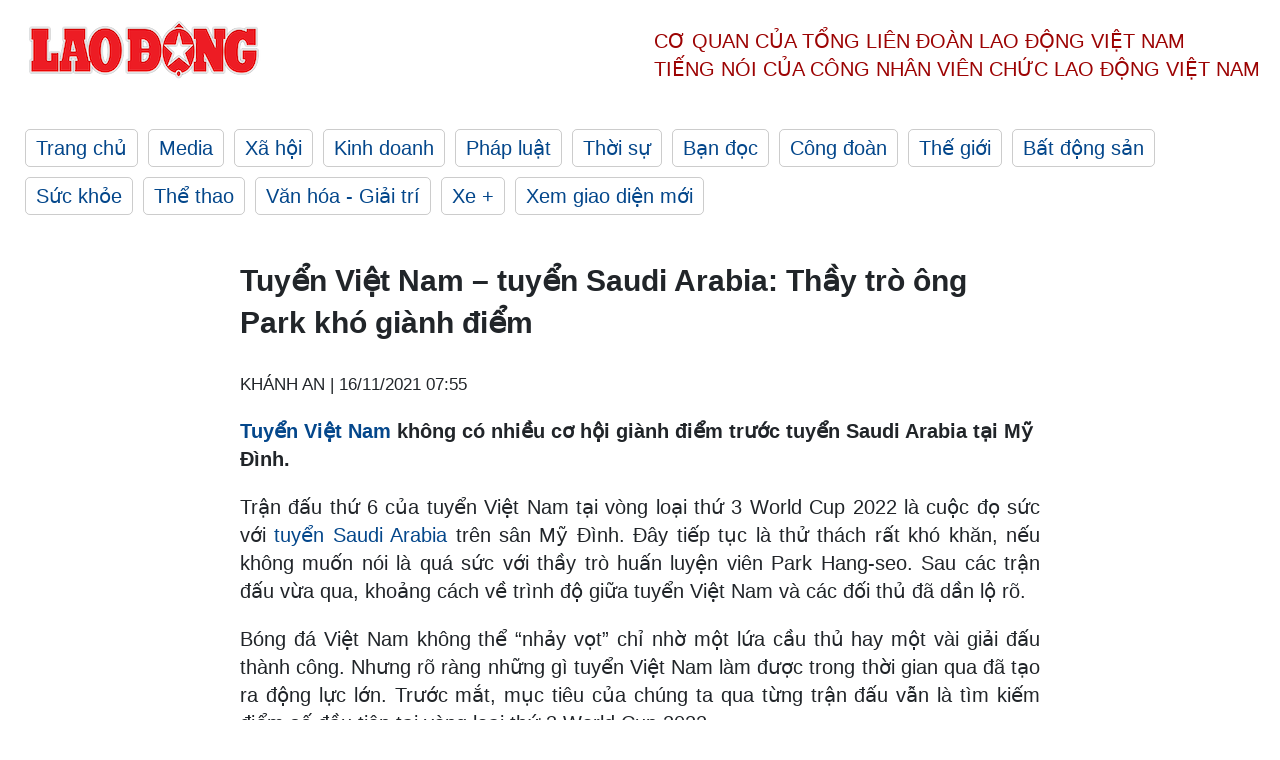

--- FILE ---
content_type: text/html; charset=utf-8,gbk
request_url: https://laodong.vn/bong-da/tuyen-viet-nam--tuyen-saudi-arabia-thay-tro-ong-park-kho-gianh-diem-974276.ldo
body_size: 87
content:
<html><body><script>document.cookie="D1N=98c029954d61364ca0d2f13c61444f0b"+"; expires=Fri, 31 Dec 2099 23:59:59 GMT; path=/";window.location.reload(true);</script></body></html>

--- FILE ---
content_type: text/html; charset=utf-8
request_url: https://laodong.vn/bong-da/tuyen-viet-nam--tuyen-saudi-arabia-thay-tro-ong-park-kho-gianh-diem-974276.ldo
body_size: 7666
content:
<!DOCTYPE html><html lang="vi"><head><meta charset="utf-8"><meta http-equiv="X-UA-Compatible" content="IE=edge"><meta charset="utf-8"><meta http-equiv="Cache-control" content="public"><title>Tuyển Việt Nam – tuyển Saudi Arabia: Thầy trò ông Park khó giành điểm</title><meta name="description" content="  Tuyển Việt Nam  không có nhiều cơ hội giành điểm trước tuyển Saudi Arabia tại Mỹ Đình.  "><meta name="keywords" content="tuyển việt nam,đội hình tuyển việt nam,tuyển saudi arabia,vòng loại thứ 3 world cup 2022,hlv park hang seo,chuyên gia phan anh tú,tỉ số tuyển việt nam"><meta name="viewport" content="width=device-width, initial-scale=1.0"><meta name="robots" content="noarchive,noodp,index,follow"><meta name="googlebot" content="noarchive,index,follow"><meta property="fb:app_id" content="103473449992006"><meta property="fb:pages" content="152570468273884"><meta property="article:author" content="https://www.facebook.com/laodongonline"><meta property="article:publisher" content="https://www.facebook.com/laodongonline"><meta name="google-site-verification" content="ZR1lajGP1QKoTcMuDtZqa486Jl1XQa6s3QCPbNV4OT8"><link rel="dns-prefetch" href="//media.laodong.vn"><link rel="dns-prefetch" href="//media3.laodong.vn"><link rel="dns-prefetch" href="//media-cdn.laodong.vn"><link rel="dns-prefetch" href="https://media-cdn-v2.laodong.vn/laodong/2.0.0.21"><link rel="apple-touch-icon" sizes="57x57" href="https://media-cdn-v2.laodong.vn/laodong/2.0.0.21/icons/apple-icon-57x57.png"><link rel="apple-touch-icon" sizes="60x60" href="https://media-cdn-v2.laodong.vn/laodong/2.0.0.21/icons/apple-icon-60x60.png"><link rel="apple-touch-icon" sizes="72x72" href="https://media-cdn-v2.laodong.vn/laodong/2.0.0.21/icons/apple-icon-72x72.png"><link rel="apple-touch-icon" sizes="76x76" href="https://media-cdn-v2.laodong.vn/laodong/2.0.0.21/icons/apple-icon-76x76.png"><link rel="apple-touch-icon" sizes="114x114" href="https://media-cdn-v2.laodong.vn/laodong/2.0.0.21/icons/apple-icon-114x114.png"><link rel="apple-touch-icon" sizes="120x120" href="https://media-cdn-v2.laodong.vn/laodong/2.0.0.21/icons/apple-icon-120x120.png"><link rel="apple-touch-icon" sizes="144x144" href="https://media-cdn-v2.laodong.vn/laodong/2.0.0.21/icons/apple-icon-144x144.png"><link rel="apple-touch-icon" sizes="152x152" href="https://media-cdn-v2.laodong.vn/laodong/2.0.0.21/icons/apple-icon-152x152.png"><link rel="apple-touch-icon" sizes="180x180" href="https://media-cdn-v2.laodong.vn/laodong/2.0.0.21/icons/apple-icon-180x180.png"><link rel="icon" type="image/png" sizes="192x192" href="https://media-cdn-v2.laodong.vn/laodong/2.0.0.21/icons/android-icon-192x192.png"><link rel="icon" type="image/png" sizes="32x32" href="https://media-cdn-v2.laodong.vn/laodong/2.0.0.21/icons/favicon-32x32.png"><link rel="icon" type="image/png" sizes="96x96" href="https://media-cdn-v2.laodong.vn/laodong/2.0.0.21/icons/favicon-96x96.png"><link rel="icon" type="image/png" sizes="16x16" href="https://media-cdn-v2.laodong.vn/laodong/2.0.0.21/icons/favicon-16x16.png"><link rel="shortcut icon" href="/favicon.ico" type="image/x-icon"><meta name="msapplication-TileColor" content="#ffffff"><meta name="msapplication-TileImage" content="/ms-icon-144x144.png"><meta name="theme-color" content="#ffffff"><meta property="og:url" content="https://laodong.vn/bong-da/tuyen-viet-nam--tuyen-saudi-arabia-thay-tro-ong-park-kho-gianh-diem-974276.ldo"><meta property="og:type" content="article"><meta property="og:title" content="Tuyển Việt Nam – tuyển Saudi Arabia:  Thầy trò ông Park khó giành điểm"><meta property="og:description" content=" Tuyển Việt Nam không có nhiều cơ hội giành điểm trước tuyển Saudi Arabia tại Mỹ Đình.  "><meta property="og:image" content="https://media-cdn-v2.laodong.vn/storage/newsportal/2021/11/15/974276/Saudiarabia-Vietnam-.jpeg?w=800&amp;h=420&amp;crop=auto&amp;scale=both"><meta property="og:image:width" content="800"><meta property="og:image:height" content="433"><link rel="canonical" href="https://laodong.vn/bong-da/tuyen-viet-nam--tuyen-saudi-arabia-thay-tro-ong-park-kho-gianh-diem-974276.ldo"><link rel="amphtml" href="https://amp.laodong.vn/bong-da/tuyen-viet-nam--tuyen-saudi-arabia-thay-tro-ong-park-kho-gianh-diem-974276.ldo"><script type="application/ld+json">[{"@context":"https://schema.org","@type":"BreadcrumbList","itemListElement":[{"@type":"ListItem","position":1,"item":{"@id":"https://laodong.vn/the-thao","name":"Thể thao"}},{"@type":"ListItem","position":2,"item":{"@id":"https://laodong.vn/bong-da","name":"Bóng đá Việt Nam"}},{"@type":"ListItem","position":3,"item":{"@id":"https://laodong.vn/bong-da/tuyen-viet-nam--tuyen-saudi-arabia-thay-tro-ong-park-kho-gianh-diem-974276.ldo","name":"Tuyển Việt Nam – tuyển Saudi Arabia:  Thầy trò ông Park khó giành điểm"}}]},{"@context":"https://schema.org","@type":"NewsArticle","headline":"Tuyển Việt Nam – tuyển Saudi Arabia:  Thầy trò ông Park khó giành điểm","description":"  Tuyển Việt Nam  không có nhiều cơ hội giành điểm trước tuyển Saudi Arabia tại Mỹ Đình.  ","mainEntityOfPage":{"@context":"https://schema.org","@type":"WebPage","@id":"https://laodong.vn/bong-da/tuyen-viet-nam--tuyen-saudi-arabia-thay-tro-ong-park-kho-gianh-diem-974276.ldo"},"url":"https://laodong.vn/bong-da/tuyen-viet-nam--tuyen-saudi-arabia-thay-tro-ong-park-kho-gianh-diem-974276.ldo","publisher":{"@type":"Organization","name":"Báo Lao Động","logo":{"@context":"https://schema.org","@type":"ImageObject","url":"https://laodong.vn/img/ldo_red.png"}},"image":[{"@context":"https://schema.org","@type":"ImageObject","caption":"Tuyển Việt Nam trong trận lượt đi với  Saudi Arabia. Ảnh: SSA","url":"https://media-cdn-v2.laodong.vn/storage/newsportal/2021/11/15/974276/Saudiarabia-Vietnam-.jpeg"},{"@context":"https://schema.org","@type":"ImageObject","caption":"Tuyển Việt Nam cần chọn lối chơi an toàn trước tuyển Saudi Arabia. Ảnh: SAFF","url":"https://media-cdn-v2.laodong.vn/Storage/NewsPortal/2021/11/15/974276/Viet-Nam-Vs-Saudi-Ar.jpg"}],"datePublished":"2021-11-16T07:55:33+07:00","dateModified":"2021-11-16T07:55:33+07:00","author":[{"@type":"Person","name":"KHÁNH AN","url":"https://laodong.vn"}]},{"@context":"https://schema.org","@type":"Organization","name":"Báo Lao Động","url":"https://laodong.vn","logo":"https://media-cdn-v2.laodong.vn/laodong-logo.png"}]</script><meta property="article:published_time" content="2021-11-16T07:55:33+07:00"><meta property="article:section" content="Bóng đá Việt Nam"><meta property="dable:item_id" content="974276"><meta property="dable:title" content="Tuyển Việt Nam – tuyển Saudi Arabia:  Thầy trò ông Park khó giành điểm"><meta property="dable:image" content="https://media-cdn-v2.laodong.vn/storage/newsportal/2021/11/15/974276/Saudiarabia-Vietnam-.jpeg?w=800&amp;h=420&amp;crop=auto&amp;scale=both"><meta property="dable:author" content="KHÁNH AN"><link href="/themes/crawler/all.min.css?v=88exW01bhoIam4r4-4F04Y1U14Q0BavoKXYS7z0gEE8" rel="stylesheet"><body><div class="header"><div class="wrapper"><div class="header-top clearfix"><a class="logo" href="/"> <img src="https://media-cdn-v2.laodong.vn/laodong/2.0.0.21/images/logo/ldo_red.png" alt="BÁO LAO ĐỘNG" class="main-logo" width="250" height="62"> </a><div class="header-content"><span>Cơ quan của Tổng Liên Đoàn</span> <span>Lao Động Việt Nam</span><br> <span>Tiếng nói của Công nhân</span> <span>Viên chức lao động</span> <span>Việt Nam</span></div></div><ul class="main-menu"><li class="item"><a href="/">Trang chủ</a><li class="item"><h3><a href="/media">Media</a></h3><li class="item"><h3><a href="/xa-hoi">Xã hội</a></h3><li class="item"><h3><a href="/kinh-doanh">Kinh doanh</a></h3><li class="item"><h3><a href="/phap-luat">Pháp luật</a></h3><li class="item"><h3><a href="/thoi-su">Thời sự</a></h3><li class="item"><h3><a href="/ban-doc">Bạn đọc</a></h3><li class="item"><h3><a href="/cong-doan">Công đoàn</a></h3><li class="item"><h3><a href="/the-gioi">Thế giới</a></h3><li class="item"><h3><a href="/bat-dong-san">Bất động sản</a></h3><li class="item"><h3><a href="/suc-khoe">Sức khỏe</a></h3><li class="item"><h3><a href="/the-thao">Thể thao</a></h3><li class="item"><h3><a href="/van-hoa-giai-tri">Văn hóa - Giải trí</a></h3><li class="item"><h3><a href="/xe">Xe &#x2B;</a></h3><li class="item"><h3><a href="https://beta.laodong.vn">Xem giao diện mới</a></h3></ul></div></div><div class="main-content"><div class="wrapper chi-tiet-tin"><div><ul class="breadcrumbs"></ul></div><article class="detail"><h1 class="title">Tuyển Việt Nam – tuyển Saudi Arabia: Thầy trò ông Park khó giành điểm</h1><p><small class="author"> <i class="fa fa-user-o" aria-hidden="true"></i> KHÁNH AN | <time datetime="11/16/2021 7:55:33 AM">16/11/2021 07:55</time> </small><div class="chapeau"><p><a href="https://laodong.vn/bong-da/danh-sach-tuyen-viet-nam-dau-saudi-arabia-dinh-trong-vang-mat-974245.ldo" title="Tuyển Việt Nam" target="_blank">Tuyển Việt Nam</a> không có nhiều cơ hội giành điểm trước tuyển Saudi Arabia tại Mỹ Đình.</div><div class="art-content"><p><span></span>Trận đấu thứ 6 của tuyển Việt Nam tại vòng loại thứ 3 World Cup 2022 là cuộc đọ sức với <a href="https://laodong.vn/bong-da/tuyen-saudi-arabia-nhan-mon-qua-dac-biet-truoc-tran-dau-gap-viet-nam-973941.ldo" title="tuyển Saudi Arabia" target="_blank">tuyển Saudi Arabia</a> trên sân Mỹ Đình. Đây tiếp tục là thử thách rất khó khăn, nếu không muốn nói là quá sức với thầy trò huấn luyện viên Park Hang-seo. Sau các trận đấu vừa qua, khoảng cách về trình độ giữa tuyển Việt Nam và các đối thủ đã dần lộ rõ.<p>Bóng đá Việt Nam không thể “nhảy vọt” chỉ nhờ một lứa cầu thủ hay một vài giải đấu thành công. Nhưng rõ ràng những gì tuyển Việt Nam làm được trong thời gian qua đã tạo ra động lực lớn. Trước mắt, mục tiêu của chúng ta qua từng trận đấu vẫn là tìm kiếm điểm số đầu tiên tại vòng loại thứ 3 World Cup 2022.<p>Huấn luyện viên Park Hang-seo đã thừa nhận rằng: "Với chúng tôi, mỗi trận đấu đều là một lần nỗ lực hết sức để giành được kết quả tốt cho Việt Nam.<p>Đến nay, chúng tôi chưa có được kết quả như mong muốn ở lượt đi, nhưng tại lượt về, Việt Nam sẽ tiếp tục nỗ lực để có điểm.<p>Tôi cũng trao đổi với cầu thủ và họ nói thế này, khi gặp các đội của Đông Nam Á thì cảm giác thi đấu hoàn toàn khác so với các đội vừa gặp ở đấu trường Châu Á. Vì thế, cầu thủ không tránh khỏi cảm giác áp lực".<p>Phía trước sẽ tiếp tục là thử thách mang tên Saudi Arabia. 90 phút trước Australia (11.11) đã phần nào bào mòn đáng kể thể lực của tuyển Saudi Arabia.<p>Thêm vào đó, họ còn phải đáp chuyến bay dài để di chuyển đến Việt Nam. Nhưng huấn luyện viên Herve Renard vốn rất giỏi với những phương pháp hồi phục thể trạng và khơi gợi tình thần chiến đấu của các học trò.<br></p><figure class="insert-center-image"><img src="https://media-cdn-v2.laodong.vn/Storage/NewsPortal/2021/11/15/974276/Viet-Nam-Vs-Saudi-Ar.jpg" alt="Tuyển Việt Nam cần chọn lối chơi an toàn trước tuyển Saudi Arabia. Ảnh: SAFF"><figcaption class="image-caption">Tuyển Việt Nam cần chọn lối chơi an toàn trước tuyển Saudi Arabia. Ảnh: SAFF</figcaption></figure><p>Thầy trò ông Park đặt mục tiêu có điểm để giải toả phần nào áp lực. Lối chơi phòng ngự phản công sẽ tiếp tục được áp dụng.<p>Huấn luyện viên người Hàn Quốc đã giải thích về việc tuyển Việt Nam hay phải nhận bàn thua: "Chúng ta cũng hiểu rằng, tuyển Việt Nam không thể cứ chăm chăm phòng ngự mãi.<p>Việt Nam yếu thì cũng phải tấn công, không thể phòng thủ mãi. Mà khi tấn công như vậy, nếu vấp phải các đội mạnh thì rất có thể sẽ chịu bàn thua. Khi đối phương sở hữu những cá nhân có năng lực nổi trội thì chúng ta khó giữ sạch lưới".<p>Trao đổi với Lao Động, chuyên gia Phan Anh Tú phân tích: “Tôi cho rằng điều quan trọng nhất với tuyển Việt Nam ở trận đấu sắp tới là vấn đề thể lực. Đây cũng là điều rất đáng lo ngại lúc này. Trận đấu với tuyển Nhật Bản cách đây 5 ngày khiến chúng ta tốn khá nhiều sức lực. Tuyển Việt Nam cần có thế trận an toàn, có nền tảng tốt mới có thể chơi được ở trận đấu sắp tới.<p>Nếu ham tấn công, ham đôi công thì chắc chắn sẽ bị thua thiệt về tốc độ với đối thủ. Bản thân tôi hy vọng tuyển Việt Nam sẽ làm được điều gì đó trong cuộc đọ sức với Saudi Arabia trên sân Mỹ Đình”.<p>Ở trận lượt đi trước tuyển Saudi Arabia, tuyển Việt Nam thể hiện được sự tập trung cao độ, phát huy được một số điểm mạnh, đặc biệt là trong hiệp 1. Tuy nhiên,  sự cố thẻ đỏ ở hiệp 2 khiến tuyển Việt Nam vỡ trận.<p>Ở trận tái đấu sắp tới, việc khoá chặt những mũi công như Al-Dawsari hay tiền vệ Al-Faraj, đồng thời biết cách chớp thời cơ trong những tình huống cụ thể sẽ là chìa khoá để mở ra 1 điểm cho đoàn quân của huấn luyện viên Park Hang-seo.<p>Nhưng nhìn vào thực tế, đây là nhiệm vụ rất khó khăn. Saudi Arabia thắng 4/5 trận, chưa thua trận nào và đang tiến gần tấm vé dự vòng chung kết World Cup 2022. Họ sẽ khó để sảy chân thời điểm hiện tại.<p>Trận đấu giữa tuyển Việt Nam và tuyển Saudi Arabia sẽ diễn ra trên sân Mỹ Đình vào lúc 19h00 ngày 16.11.<p><strong>Đội hình dự kiến:</strong><p><strong><em>Tuyển Việt Nam: </em></strong>Tấn Trường, Tiến Dũng, Ngọc Hải, Duy Mạnh, Hồng Duy, Tấn Tài, Tuấn Anh, Hoàng Đức, Quang Hải, Công Phượng, Tiến Linh.<p><strong><em>Tuyển Saudi Arabia:</em></strong> Mohammed Al Yami, Kanno, Al-Amri, Al-Ghannam, Al-Dawsari, Al-Faraj, Al Muwallad, Almalki, Sale Al-Dawsari, Al-Brikan.<p><strong><em>Dự đoán:</em></strong> <strong><em>Việt Nam 1-2 Saudi Arabia.</em></strong></div><div class="art-authors">KHÁNH AN</div><div class="article-tags"><div class="lst-tags"><ul><li><a href="/tags/park-hang-seo-379.ldo">#Park Hang-seo</a><li><a href="/tags/tuyen-viet-nam-1094.ldo">#Tuyển Việt Nam</a><li><a href="/tags/san-my-dinh-8888.ldo">#Sân Mỹ Đình</a><li><a href="/tags/vong-loai-world-cup-2022-141114.ldo">#vòng loại World Cup 2022</a><li><a href="/tags/tuyen-saudi-arabia-324292.ldo">#Tuyển Saudi Arabia</a></ul></div></div></article><div class="articles-relatived"><div class="vinhet">TIN LIÊN QUAN</div><div class="list-articles"><div class="article-item"><div class="p-left"><a class="link-blk" href="https://laodong.vn/bong-da/danh-sach-tuyen-viet-nam-dau-saudi-arabia-dinh-trong-vang-mat-974245.ldo" aria-label="LDO"> <img data-src="https://media-cdn-v2.laodong.vn/storage/newsportal/2021/11/15/974245/Ds-01.jpg?w=800&amp;h=496&amp;crop=auto&amp;scale=both" class="lazyload" alt="Thầy Park Hang-seo chỉ có duy nhất 1 sự thay đổi trong danh sách đăng kí 23 cầu thủ tuyển Việt Nam. Ảnh: Hoài Thu" width="800" height="496"> </a></div><div class="p-right"><a class="link-blk" href="https://laodong.vn/bong-da/danh-sach-tuyen-viet-nam-dau-saudi-arabia-dinh-trong-vang-mat-974245.ldo"><h2>Danh sách tuyển Việt Nam đấu Saudi Arabia: Đình Trọng vắng mặt</h2></a><p><small class="author"> <i class="fa fa-user-o" aria-hidden="true"></i> MINH PHONG | <time datetime="11/15/2021 9:49:46 PM">15/11/2021 - 21:49</time> </small><p><p>Huấn luyện viên <a href="https://laodong.vn/photo/hlv-park-hang-seo-tram-tu-truoc-tran-tuyen-viet-nam-saudi-arabia-973879.ldo" title="Park Hang-seo" target="_blank">Park Hang-seo</a> chỉ có một sự thay đổi duy nhất trong danh sách 23 cầu thủ tuyển Việt Nam ở trận đấu gặp Saudi Arabia tại vòng loại thứ 3 World Cup 2022.</div></div><div class="article-item"><div class="p-left"><a class="link-blk" href="https://laodong.vn/bong-da/cuu-tuyen-thu-saudi-arabia-chi-ra-diem-yeu-cua-tuyen-viet-nam-974217.ldo" aria-label="LDO"> <img data-src="https://media-cdn-v2.laodong.vn/storage/newsportal/2021/11/15/974217/Vn_Saudi.jpg?w=800&amp;h=496&amp;crop=auto&amp;scale=both" class="lazyload" alt="" width="800" height="496"> </a></div><div class="p-right"><a class="link-blk" href="https://laodong.vn/bong-da/cuu-tuyen-thu-saudi-arabia-chi-ra-diem-yeu-cua-tuyen-viet-nam-974217.ldo"><h2>Cựu tuyển thủ Saudi Arabia chỉ ra điểm yếu của tuyển Việt Nam</h2></a><p><small class="author"> <i class="fa fa-user-o" aria-hidden="true"></i> MINH PHONG | <time datetime="11/15/2021 7:58:23 PM">15/11/2021 - 19:58</time> </small><p><p>Cựu tuyển thủ Hamad Al-Montashari cho rằng nếu biết cách khai thác điểm yếu của tuyển Việt Nam thì tuyển <a href="https://laodong.vn/bong-da/hlv-saudi-arabia-chung-toi-ton-trong-tuyen-viet-nam-974008.ldo" title="Saudi Arabia" target="_blank">Saudi Arabia</a> có thể giành chiến thắng với cách biệt 2 bàn không gỡ.</div></div><div class="article-item"><div class="p-left"><a class="link-blk" href="https://laodong.vn/bong-da/hlv-saudi-arabia-chung-toi-ton-trong-tuyen-viet-nam-974008.ldo" aria-label="LDO"> <img data-src="https://media-cdn-v2.laodong.vn/storage/newsportal/2021/11/15/974008/Herve1.jpg?w=800&amp;h=496&amp;crop=auto&amp;scale=both" class="lazyload" alt="" width="800" height="496"> </a></div><div class="p-right"><a class="link-blk" href="https://laodong.vn/bong-da/hlv-saudi-arabia-chung-toi-ton-trong-tuyen-viet-nam-974008.ldo"><h2>HLV Saudi Arabia: "Chúng tôi tôn trọng tuyển Việt Nam"</h2></a><p><small class="author"> <i class="fa fa-user-o" aria-hidden="true"></i> MINH PHONG | <time datetime="11/15/2021 12:00:01 PM">15/11/2021 - 12:00</time> </small><p><p>Huấn luyện viên Herve Renard đánh giá cao khả năng của tuyển Việt Nam. Tuy nhiên, mục tiêu mà <a href="https://laodong.vn/bong-da/tuyen-saudi-arabia-nhan-mon-qua-dac-biet-truoc-tran-dau-gap-viet-nam-973941.ldo" title="Saudi Arabia" target="_blank">Saudi Arabia</a> hướng đến vẫn là giành trọn 3 điểm trên sân Mỹ Đình.</div></div><div class="article-item"><div class="p-left"><a class="link-blk" href="https://laodong.vn/bong-da/vpf-len-tieng-ve-tranh-cai-quang-ba-tai-tro-cua-hoang-anh-gia-lai-1140176.ldo" aria-label="LDO"> <img data-src="https://media-cdn-v2.laodong.vn/storage/newsportal/2023/1/20/1140176/-6467.jpg?w=800&amp;h=496&amp;crop=auto&amp;scale=both" class="lazyload" alt="" width="800" height="496"> </a></div><div class="p-right"><a class="link-blk" href="https://laodong.vn/bong-da/vpf-len-tieng-ve-tranh-cai-quang-ba-tai-tro-cua-hoang-anh-gia-lai-1140176.ldo"><h2>VPF lên tiếng về tranh cãi quảng bá tài trợ của Hoàng Anh Gia Lai</h2></a><p><small class="author"> <i class="fa fa-user-o" aria-hidden="true"></i> AN NGUYÊN | <time datetime="1/20/2023 4:04:18 PM">20/01/2023 - 16:04</time> </small><p><p>Ông Nguyễn Minh Ngọc - Tổng Giám đốc Công ty cổ phần Bóng đá chuyên nghiệp Việt Nam (VPF) đã có những chia sẻ xoay quanh tranh cãi về việc quảng bá cho tài nhà trợ của câu lạc bộ <a href="https://laodong.vn/bong-da/van-toan-hoang-anh-gia-lai-mai-la-ngoi-nha-thu-hai-1134403.ldo" title="Hoàng Anh Gia Lai" target="_blank">Hoàng Anh Gia Lai</a> tại V.League 2023.</div></div><div class="article-item"><div class="p-left"><a class="link-blk" href="https://laodong.vn/xa-hoi/ngu-dan-quang-nam-don-giao-thua-tren-bien-nho-nha-nho-con-lam-chu-1139612.ldo" aria-label="LDO"> <img data-src="https://media-cdn-v2.laodong.vn/storage/newsportal/2023/1/18/1139612/An-Tet-Tren-Bien.jpg?w=800&amp;h=496&amp;crop=auto&amp;scale=both" class="lazyload" alt="Các ngư dân Quảng Nam đón tết trên biển với nỗi nhớ nhà. Ảnh: Nguyễn Linh" width="800" height="496"> </a></div><div class="p-right"><a class="link-blk" href="https://laodong.vn/xa-hoi/ngu-dan-quang-nam-don-giao-thua-tren-bien-nho-nha-nho-con-lam-chu-1139612.ldo"><h2>Ngư dân Quảng Nam đón giao thừa trên biển: Nhớ nhà, nhớ con lắm chứ</h2></a><p><small class="author"> <i class="fa fa-user-o" aria-hidden="true"></i> Nguyễn Linh | <time datetime="1/20/2023 3:42:43 PM">20/01/2023 - 15:42</time> </small><p><p style="text-align:justify">Những ngày cận tết Nguyên đán Quý Mão 2023, các ngư dân <a title="Quảng Nam " href="https://laodong.vn/tags/quang-nam-553.ldo" rel="external">Quảng Nam </a>hối hả chuyển lương thực, nước uống xuống tàu để chuẩn bị một chuyến vươn khơi xuyên Tết.</div></div><div class="article-item"><div class="p-left"><a class="link-blk" href="https://laodong.vn/kinh-doanh/ky-vong-ve-nhung-thay-doi-trong-chinh-sach-ban-le-xang-dau-1140118.ldo" aria-label="LDO"> <img data-src="https://media-cdn-v2.laodong.vn/storage/newsportal/2023/1/20/1140118/Gia-Xang-6.jpg?w=800&amp;h=496&amp;crop=auto&amp;scale=both" class="lazyload" alt="Lo ngại bất ổn thị trường xăng dầu có thể tái diễn trong năm 2023. Ảnh: Hải Nguyễn" width="800" height="496"> </a></div><div class="p-right"><a class="link-blk" href="https://laodong.vn/kinh-doanh/ky-vong-ve-nhung-thay-doi-trong-chinh-sach-ban-le-xang-dau-1140118.ldo"><h2>Kỳ vọng về những thay đổi trong chính sách bán lẻ xăng dầu</h2></a><p><small class="author"> <i class="fa fa-user-o" aria-hidden="true"></i> Anh Tuấn | <time datetime="1/20/2023 3:28:02 PM">20/01/2023 - 15:28</time> </small><p><p>Các chuyên gia kinh tế cho rằng, dự báo 2023 sẽ là năm tiếp tục khó khăn với thị trường<a href="https://laodong.vn/kinh-doanh/bo-tai-chinh-de-nghi-bo-cong-thuong-quan-ly-gia-va-quy-binh-on-xang-dau-1137416.ldo" title=" xăng dầu" target="_blank"> xăng dầu</a> nên chúng ta cần có giải pháp ứng phó mang tính dài hạn và bền vững để tránh những cú sốc cho nền kinh tế. Trong đó, mấu chốt là cần phải thay đổi những chính sách bán lẻ xăng dầu.</div></div><div class="article-item"><div class="p-left"><a class="link-blk" href="https://laodong.vn/phap-luat/de-xuat-sua-doi-mot-so-thong-tin-tren-the-can-cuoc-cong-dan-gan-chip-1140162.ldo" aria-label="LDO"> <img data-src="https://media-cdn-v2.laodong.vn/storage/newsportal/2023/1/20/1140162/16660640893012.jpeg?w=800&amp;h=496&amp;crop=auto&amp;scale=both" class="lazyload" alt="Mặt trước và mặt sau của thẻ căn cước công dân gắn chip được Bộ Công an đề xuất thay đổi một số thông tin. Ảnh minh hoạ: C06" width="800" height="496"> </a></div><div class="p-right"><a class="link-blk" href="https://laodong.vn/phap-luat/de-xuat-sua-doi-mot-so-thong-tin-tren-the-can-cuoc-cong-dan-gan-chip-1140162.ldo"><h2>Đề xuất sửa đổi một số thông tin trên thẻ căn cước công dân gắn chip</h2></a><p><small class="author"> <i class="fa fa-user-o" aria-hidden="true"></i> Việt Dũng | <time datetime="1/20/2023 3:16:35 PM">20/01/2023 - 15:16</time> </small><p>Trong dự thảo Luật <a title="Căn cước công dân" href="https://laodong.vn/phap-luat/bo-cong-an-de-xuat-cap-the-can-cuoc-cong-dan-cho-tre-duoi-6-tuoi-1138181.ldo" rel="external">Căn cước công dân</a> (sửa đổi), Bộ Công an đã đề xuất thay đổi một số thông tin trên mặt trước và mặt sau của thẻ căn cước.</div></div><div class="article-item"><div class="p-left"><a class="link-blk" href="https://laodong.vn/gia-dinh-hon-nhan/dan-sao-viet-trai-long-truoc-them-nam-moi-quy-mao-2023-1140030.ldo" aria-label="LDO"> <img data-src="https://media-cdn-v2.laodong.vn/storage/newsportal/2023/1/19/1140030/Collage.jpg?w=800&amp;h=496&amp;crop=auto&amp;scale=both" class="lazyload" alt="Dàn sao trải lòng trước thềm năm mới. Ảnh: Nghệ sĩ cung cấp." width="800" height="496"> </a></div><div class="p-right"><a class="link-blk" href="https://laodong.vn/gia-dinh-hon-nhan/dan-sao-viet-trai-long-truoc-them-nam-moi-quy-mao-2023-1140030.ldo"><h2>Dàn sao Việt trải lòng trước thềm năm mới Quý Mão 2023</h2></a><p><small class="author"> <i class="fa fa-user-o" aria-hidden="true"></i> DI PY | <time datetime="1/20/2023 2:55:23 PM">20/01/2023 - 14:55</time> </small><p>Chỉ còn một ngày nữa là bước sang năm Quý Mão 2023. Trong không khí rộn ràng của những ngày Tết đến Xuân về, dàn <a href="https://dulich.laodong.vn/kham-pha/dan-sao-viet-check-in-tai-duong-hoa-nguyen-hue-ngay-dau-khai-mac-1139991.html" title="sao Việt" target="_self">sao Việt</a> đã tạm gác lại những công việc bận rộn để về với tổ ấm gia đình và có những trải lòng về một năm qua.</div></div></div></div><section class="tin-lien-quan"><div class="list-articles"><div class="article-item"><div class="p-left"><a href="https://laodong.vn/bong-da/danh-sach-tuyen-viet-nam-dau-saudi-arabia-dinh-trong-vang-mat-974245.ldo" aria-label="LDO"> <img src="https://media-cdn-v2.laodong.vn/storage/newsportal/2021/11/15/974245/Ds-01.jpg?w=526&amp;h=314&amp;crop=auto&amp;scale=both" alt="Thầy Park Hang-seo chỉ có duy nhất 1 sự thay đổi trong danh sách đăng kí 23 cầu thủ tuyển Việt Nam. Ảnh: Hoài Thu" width="526" height="314"> </a></div><div class="p-right"><a href="https://laodong.vn/bong-da/danh-sach-tuyen-viet-nam-dau-saudi-arabia-dinh-trong-vang-mat-974245.ldo"><h2>Danh sách tuyển Việt Nam đấu Saudi Arabia: Đình Trọng vắng mặt</h2></a><p><small class="author"> <i class="fa fa-user-o" aria-hidden="true"></i> MINH PHONG | <time datetime="11/15/2021 9:49:46 PM">15/11/2021 - 21:49</time> </small><p><p>Huấn luyện viên <a href="https://laodong.vn/photo/hlv-park-hang-seo-tram-tu-truoc-tran-tuyen-viet-nam-saudi-arabia-973879.ldo" title="Park Hang-seo" target="_blank">Park Hang-seo</a> chỉ có một sự thay đổi duy nhất trong danh sách 23 cầu thủ tuyển Việt Nam ở trận đấu gặp Saudi Arabia tại vòng loại thứ 3 World Cup 2022.</div></div><div class="article-item"><div class="p-left"><a href="https://laodong.vn/bong-da/cuu-tuyen-thu-saudi-arabia-chi-ra-diem-yeu-cua-tuyen-viet-nam-974217.ldo" aria-label="LDO"> <img src="https://media-cdn-v2.laodong.vn/storage/newsportal/2021/11/15/974217/Vn_Saudi.jpg?w=525&amp;h=314&amp;crop=auto&amp;scale=both" alt="" width="526" height="314"> </a></div><div class="p-right"><a href="https://laodong.vn/bong-da/cuu-tuyen-thu-saudi-arabia-chi-ra-diem-yeu-cua-tuyen-viet-nam-974217.ldo"><h2>Cựu tuyển thủ Saudi Arabia chỉ ra điểm yếu của tuyển Việt Nam</h2></a><p><small class="author"> <i class="fa fa-user-o" aria-hidden="true"></i> MINH PHONG | <time datetime="11/15/2021 7:58:23 PM">15/11/2021 - 19:58</time> </small><p><p>Cựu tuyển thủ Hamad Al-Montashari cho rằng nếu biết cách khai thác điểm yếu của tuyển Việt Nam thì tuyển <a href="https://laodong.vn/bong-da/hlv-saudi-arabia-chung-toi-ton-trong-tuyen-viet-nam-974008.ldo" title="Saudi Arabia" target="_blank">Saudi Arabia</a> có thể giành chiến thắng với cách biệt 2 bàn không gỡ.</div></div><div class="article-item"><div class="p-left"><a href="https://laodong.vn/bong-da/hlv-saudi-arabia-chung-toi-ton-trong-tuyen-viet-nam-974008.ldo" aria-label="LDO"> <img src="https://media-cdn-v2.laodong.vn/storage/newsportal/2021/11/15/974008/Herve1.jpg?w=525&amp;h=314&amp;crop=auto&amp;scale=both" alt="" width="526" height="314"> </a></div><div class="p-right"><a href="https://laodong.vn/bong-da/hlv-saudi-arabia-chung-toi-ton-trong-tuyen-viet-nam-974008.ldo"><h2>HLV Saudi Arabia: "Chúng tôi tôn trọng tuyển Việt Nam"</h2></a><p><small class="author"> <i class="fa fa-user-o" aria-hidden="true"></i> MINH PHONG | <time datetime="11/15/2021 12:00:01 PM">15/11/2021 - 12:00</time> </small><p><p>Huấn luyện viên Herve Renard đánh giá cao khả năng của tuyển Việt Nam. Tuy nhiên, mục tiêu mà <a href="https://laodong.vn/bong-da/tuyen-saudi-arabia-nhan-mon-qua-dac-biet-truoc-tran-dau-gap-viet-nam-973941.ldo" title="Saudi Arabia" target="_blank">Saudi Arabia</a> hướng đến vẫn là giành trọn 3 điểm trên sân Mỹ Đình.</div></div></div></section></div></div><div class="wrapper"><div class="footer-content"><div class="r-1"><a class="pl link-logo" href="/"> <img src="https://media-cdn-v2.laodong.vn/laodong/2.0.0.21/images/logo/ldo_red.png" alt="BÁO LAO ĐỘNG" width="150" height="40"> </a><div class="pr"><h3 class="cop-name"><span>Cơ Quan Của Tổng Liên Đoàn</span> <span>Lao Động Việt Nam</span></h3><div class="ct tbt">Tổng Biên tập: NGUYỄN NGỌC HIỂN</div></div></div><div class="r-2"><div class="bl bl-1"><h4 class="vn">Liên Hệ:</h4><div class="ct"><p><span>Tòa soạn:</span> <span>(+84 24) 38252441</span> - <span>35330305</span><p><span>Báo điện tử:</span> <span>(+84 24) 38303032</span> - <span>38303034</span><p><span>Đường dây nóng:</span> <span>096 8383388</span><p><span>Bạn đọc:</span> <span>(+84 24) 35335235</span><p><span>Email:</span> <a href="mailto:toasoan@laodong.com.vn">toasoan@laodong.com.vn</a></div></div><div class="bl bl-2"><h4 class="vn">Hỗ Trợ Quảng Cáo</h4><div class="ct"><p><span>Báo in: (+84 24) 39232694</span> - <span>Báo điện tử: (+84 24) 35335237</span><p><span>Địa chỉ: Số 6 Phạm Văn Bạch, phường Cầu Giấy, Thành phố Hà Nội</span></div></div><div class="bl bl-3"><div class="ct"><p><span>Giấy phép số:</span> <span>2013/GP-BTTT</span><p><span>Do Bộ TTTT cấp</span> <span>ngày 30.10.2012</span><p>Xuất bản số Báo Lao Động đầu tiên vào ngày 14.8.1929</div></div></div><div class="dev"><span>Báo điện tử Lao Động được phát triển bởi</span> <span>Lao Động Technologies</span></div></div></div><script src="https://media-cdn-v2.laodong.vn/laodong/2.0.0.21/plugin/lazysizes.min.js" async></script>